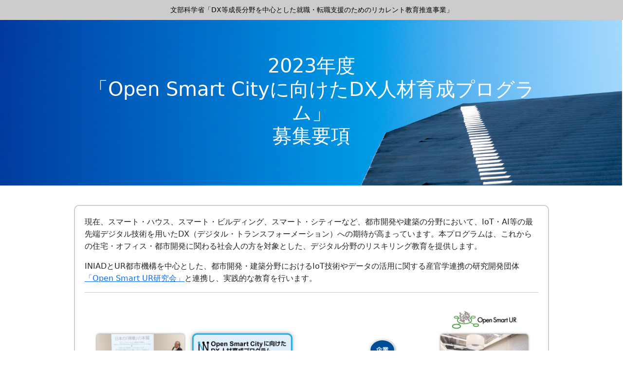

--- FILE ---
content_type: text/html
request_url: https://smart-city-dx.iniad.org/
body_size: 11752
content:
<!DOCTYPE html>
<html lang="ja">

  <head>
    <meta charset="utf-8">
    <meta name="viewport" content="width=device-width, initial-scale=1">
    <link href="https://cdn.jsdelivr.net/npm/bootstrap@5.0.2/dist/css/bootstrap.min.css" rel="stylesheet"
      integrity="sha384-EVSTQN3/azprG1Anm3QDgpJLIm9Nao0Yz1ztcQTwFspd3yD65VohhpuuCOmLASjC" crossorigin="anonymous">
    <link href="css/style.css" rel="stylesheet">
    <link href="img/favicon.ico" rel="icon">
    <title>2023年度 Open Smart Cityに向けたDX人材育成プログラム</title>
  </head>

  <body>
    <header>
      <div class="container">
        文部科学省「DX等成長分野を中心とした就職・転職支援のためのリカレント教育推進事業」
      </div>
    </header>
    <div class="h-area">
      <div class="container">
        <h1 class="h-title">2023年度<br>「Open Smart Cityに向けたDX人材育成プログラム」<br>募集要項</h1>
      </div>
    </div>

    <div class="container">
      <div class="read">
        <p>
          現在、スマート・ハウス、スマート・ビルディング、スマート・シティーなど、都市開発や建築の分野において、IoT・AI等の最先端デジタル技術を用いたDX（デジタル・トランスフォーメーション）への期待が高まっています。本プログラムは、これからの住宅・オフィス・都市開発に関わる社会人の方を対象とした、デジタル分野のリスキリング教育を提供します。
        </p>
        <p>INIADとUR都市機構を中心とした、都市開発・建築分野におけるIoT技術やデータの活用に関する産官学連携の研究開発団体<a
            href="https://www.ur-net.go.jp/rd_portal/OpenSmartUR/OpenSmartURLab/index.html">「Open Smart
            UR研究会」</a>と連携し、実践的な教育を行います。</p>
        <hr>
        <img src="img/01.jpg" class="img-fluid" alt="Open Smart Cityに向けたDX人材育成プログラム事業概要">
      </div>

      <div class="read my-3">
        <div class="row">
          <div class="col-md-4">
            <img src="img/sakamura.jpg" class="img-fluid" alt="INIAD学部長 坂村健">
          </div>
          <div class="col-md-8">
            <h5>プログラム責任者 : INIAD学部長 坂村健</h5>
            <p>
              未来の住宅、オフィス、そして都市を創り出していくためには、AIやIoTをはじめとしたデジタル技術の活用が不可欠です。そこで私たちは、UR都市機構と共に、"HaaS - Housing as a Service"
              の実現を目指し、オープンプラットフォーム構築のための「Open Smart UR 研究会」を推進してきました。<br>
              INIADでは、これまで様々な分野のリカレント教育プログラムを開講し、好評を得ています。
              本プログラムは、この「Open Smart UR研究会」と連携しながら、都市開発・建築の分野に特化した、デジタル分野のリカレント教育を提供します。<br>
              未来の都市開発のDXを目指す皆様の参加を、お待ちしています。
            </p>
          </div>
        </div>
      </div>

      <h3>募集概要</h3>

      <table class="table table-striped table-bordered">
        <tbody>
          <tr>
            <td>&nbsp;</td>
            <th style="width: 80%;">OPEN SMART CITY に向けたDX人材育成プログラム</th>
          </tr>
          <tr>
            <th>開講時期</th>
            <td>2023年10月13日〜2024年2月2日</td>
          </tr>
          <tr>
            <th>定員</th>
            <td>40名程度</td>
          </tr>
          <tr>
            <th>開講時間</th>
            <td>60時間（オンデマンド講義での学習時間を含みます）</td>
          </tr>
          <tr>
            <th>対象者</th>
            <td>都市開発や建築の分野に関わる社会人の方を対象とします。</td>
          </tr>
          <tr>
            <th>開講方法</th>
            <td>
              <p>以下を組み合わせて実施します。
              </p>
              <ul>
                <li>オンデマンド講義 : オンライン教材を受講していただきます。</li>
                <li> オンライン講義 : 1〜2週間隔でオンライン講義を実施します。 </li>
                <li>対面講義 : 東洋大学赤羽台キャンパスでINIAD Hub-1のIoT環境を用いた実習を行います。</li>
              </ul>
            </td>
          </tr>
          <tr>
            <th>受講料</th>
            <td>1名あたり30万円</td>
          </tr>
        </tbody>
      </table>

      <h3>応募方法</h3>
      <h4>1. 応募</h4>
      <p>受講を希望する方は、以下のフォームから応募を行ってください。
      </p>
      <ul>
        <li>応募期間 : 2023年9月1日〜2023年9月30日</li>
        <li>住宅・オフィス・都市開発に関わる社会人の方を対象とした、デジタル分野のリスキリングを行うプログラムとなります。現在のご所属と、主な業務内容等を明記の上で、ご応募ください。</li>
      </ul>

      <p>本プログラムでは、DXに向けたグループワーク等を行います。社内でチームを編成した上での応募を歓迎いたします。以下のいずれかの申し込みを行ってください。</p>
      <ul>
        <li>グループ申込み : 社内でチームを編成した上での応募の場合、こちらからお申し込みください。</li>
        <li>個人申込み : 個人での応募の場合、こちらからお申し込みください。（受講いただく際には、他の受講者とグループを組んでいただきます。）</li>
      </ul>

      <div class=" text-center">      
        <a href="https://forms.gle/CpDx6MKuTGXmFKSk8" target="_blank" class="btn btn-primary btn-lg ">
          応募フォーム（グループ）
        </a>
        <a href="https://forms.gle/Und4pUr6YYRcGMWK6" target="_blank" class="btn btn-primary btn-lg ">
          応募フォーム（個人）
        </a>
    </div>

    <h4>2. 選考結果の通知</h4>
    <p><del>2023年10月6日までに、選考結果をメールにてお知らせします。</del><br>
      応募期間中、随時選考結果をお知らせします。（初回は9月中旬を予定しています。）</p>

    <h4>3. 受講開始</h4>
    <p>2023年10月13日より、オンラインで講義を開始します。（受講方法は、受講開始までにお知らせします。）</p>


    <h3>協力団体</h3>
    <ul class="li-d">
      <li> 公共交通オープンデータ協議会 <br>
        <a href="https://www.odpt.org/" target="_blank">https://www.odpt.org/</a><br>
        公共交通データのオープンな流通を目指す、公共交通事業者、ICT事業者、学術組織等を中心とした産官学連携の協議会です。 </li>
      <li>デジタル地方創生推進機構 <br>
        <a href="https://www.vled.or.jp/" target="_blank">https://www.vled.or.jp/</a><br>
        地方公共団体などが保有するデータを、オープンデータ化することを促進するために作られた一般社団法人です。 </li>
      <li>トロンフォーラム <br>
        <a href="https://www.tron.org/ja/" target="_blank">https://www.tron.org/ja/</a><br>
        組込みリアルタイムOSを中心に、IoTに関する研究開発を推進する、民間企業および学術組織等を中心とした団体です。 </li>
    </ul>

    <h3>カリキュラム</h3>
    <div>
      <p>住宅・オフィス・都市開発に関わる社会人の方を対象に、DXに関する導入教育を行います。ここでは、データ利活用のためのプログラミングや、最新のソフトウェア開発技法であるアジャイル・ソフトウェア開発、IoT技術の利活用等に関して、入門的な内容を実践的に学習します。</p>
      <table class="table table-bordered border-success">
        <tbody>
          <tr class="table-green">
            <th style="width: 20%;">科目</th>
            <th style="width: 20%;">開講日時</th>
            <th style="width: 60%;">概要</th>
          </tr>
          <tr>
            <td>Open Smart City概論</td>
            <td>
              <p>10月13日 9:00～12:00<br>
                [オンライン]</p>
            </td>
            <td>都市開発・建築分野における DX の意義について、国内外のスマート・シティーの動向を含めて、講義を実施します。</td>
          </tr>
          <tr>
            <td>Smart CityのためのPython入門</td>
            <td>
              10月27日 9:00〜12:00 [オンライン]<br>
              11月10日 9:00〜12:00 [オンライン]<br>
              11月17日 14:00〜18:00 [対面]
            </td>
            <td>
              Pythonプログラミングの基礎を、オンデマンド講義とオンライン講義を組み合わせて学習します。対面講義では、INIADのIoT環境のAPIを用いたプログラミングも体験します。
            </td>
          </tr>
          <tr>
            <td>Smart Cityのためのデータサイエンス入門</td>
            <td>
              12月1日 9:00〜12:00 [オンライン]<br>
              12月15日 9:00〜12:00 [オンライン]<br>
              12月22日 14:00〜18:00 [対面]
            </td>
            <td>
              PythonとJupyterによるデータ分析を体験します。またオープンデータやデータ利活用について、都市開発分野に親和性の高いデータを用いて学習します。オンデマンド講義とオンライン講義を組み合わせて学習します。
            </td>
          </tr>
          <tr>
            <td>Smart Cityのためのアジャイル入門</td>
            <td>
              1月12日 9:00〜12:00 [オンライン]<br>
              1月19日 9:00〜12:00 [オンライン]<br>
              1月26日 14:00〜18:00 [対面]
            </td>
            <td>
              Web技術の基礎と、Gitによるアジャイル開発を、オンデマンド講義とオンライン講義を組み合わせて学習します。対面講義では、INIADのデジタルサイネージを用いたWebサイト制作も体験します。
            </td>
          </tr>
          <tr>
            <td>Open Smart City実習</td>
            <td>
              2月2日 10:00〜18:00 [対面]
            </td>
            <td>
              東洋大学赤羽台キャンパスで、IoT技術を活用した最先端のスマートビルやスマートシティーを学習します。
            </td>
          </tr>
        </tbody>
      </table>
      <p>※日程は変更になる可能性があります。</p>
    </div>

    <h3>お問い合わせ</h3>
    <p>INIAD cHUB（東洋大学情報連携学 学術実業連携機構）「Open Smart Cityに向けたDX人材育成プログラム」事務局</p>
    <ul class="li-d">
      <li>TEL: 03-5924-2603</li>
      <li>E-mail: <a href="mailto:smart-city-dx@iniad.org">smart-city-dx@iniad.org</a></li>
    </ul>
    </div>

    <footer>
      <div class="container">
        <a href="https://chub.iniad.org"><img src="img/chub.png" alt="INIAD cHUB"></a>
        <div style="font-size: 12px;margin-top: 15px">Copyright INIAD cHUB All Rights Reserved. </div>
      </div>
    </footer>


    <script src="https://cdn.jsdelivr.net/npm/bootstrap@5.0.2/dist/js/bootstrap.bundle.min.js"
      integrity="sha384-MrcW6ZMFYlzcLA8Nl+NtUVF0sA7MsXsP1UyJoMp4YLEuNSfAP+JcXn/tWtIaxVXM" crossorigin="anonymous">
    </script>
  </body>

</html>

--- FILE ---
content_type: text/css
request_url: https://smart-city-dx.iniad.org/css/style.css
body_size: 1868
content:
body {
    font-size: 15px;
}

header {
    background-color: #ccc;
    background-size: cover;
    padding: 10px;
    color: #000;
    font-size: 14px;
    text-align: center;
}

.h-area {
    background-image: url("../img/bg2.jpg");
    background-size: cover;
    background-color: #013fa2;
    margin-bottom: 40px;
    padding: 70px 10px;
    min-height: 300px;
}

.h-title {
    color: #fff;
    text-align: center;
}

.read {
    border: solid 2px #ccc;
    padding: 20px;
    border-radius: 10px;
    font-size: 16px;
    line-height: 1.6;
}

h3 {
    padding: 10px;
    background: #0093e0;
    font-size: 20px;
    color: #fff;
    line-height: 1.3;
    border-bottom: solid 3px #013fa2;
    margin-top: 60px;
    margin-bottom: 20px;
}

h4 {
    padding: 10px;
    font-size: 18px;
    border-bottom: solid 1px #013fa2;
}

.h-green {
    background: #009B63;
    font-size: 20px;
    color: #fff;
    line-height: 1.3;
    border-bottom: solid 0px #013fa2;
    margin-bottom: 0;
}

.h-orange {
    background: #ED6C00;
    font-size: 20px;
    color: #fff;
    line-height: 1.3;
    border-bottom: solid 0px #013fa2;
    margin-bottom: 0;
}

.table-green {
    background-color: #009B63 !important;
    color: #fff;
}

.table-orange {
    background-color: #ED6C00 !important;
    color: #fff;
}

.li-d li {
    margin-bottom: 10px;
    padding-bottom: 10px;
    border-bottom: dotted 2px #0093e0;
}

.border-success {
    border-color: #009B63 !important;
}

.border-warning {
    border-color: #ED6C00 !important;
}

table {
    font-size: 13px;
}

.en-area {
    padding: 20px;
    border: solid 1px #009B63;
    border-radius: 0 0 10px 10px;
    background-color: #EFEFEF;
}

.en-area table {
    background-color: #FFFFFF;
}


.advance-area {
    padding: 20px;
    border: solid 1px #ED6C00;
    border-radius: 0 0 10px 10px;
    background-color: #EFEFEF;
}

.advance-area table {
    background-color: #FFFFFF;
}

footer {
    background-color: #000;
    color: #fff;
    padding: 25px 15px;
    text-align: center;
    margin-top: 60px;
}

footer img {
    width: 150px;
    height: auto;
    margin-bottom: 7px;
}

footer a {
    color: #eee;
    text-decoration: none;
}

@media (min-width: 1400px) {
    .container {
        max-width: 1020px;
    }
}

@media (min-width: 1200px) {
    .container {
        max-width: 1000px;
    }
}